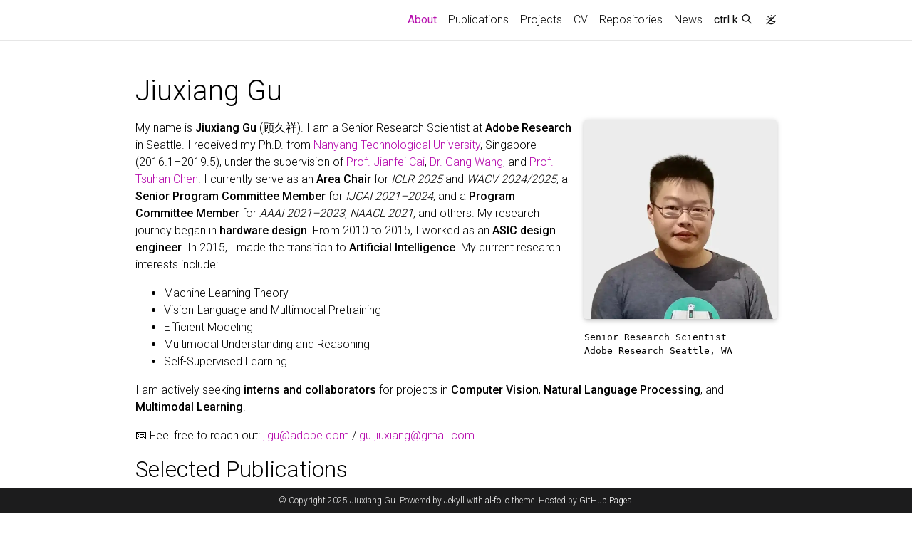

--- FILE ---
content_type: text/html; charset=utf-8
request_url: https://gujiuxiang.com/authors/bing-shuai/
body_size: 7387
content:
<!DOCTYPE html><html lang="en" data-theme-setting="system" class="" data-theme="light"><!-- Head --><head><style>#back-to-top{background:#000;-webkit-border-radius:50%;-moz-border-radius:50%;border-radius:50%;bottom:20px;-webkit-box-shadow:0 2px 5px 0 rgba(0,0,0,.26);-moz-box-shadow:0 2px 5px 0 rgba(0,0,0,.26);box-shadow:0 2px 5px 0 rgba(0,0,0,.26);color:#fff;cursor:pointer;display:block;height:56px;opacity:1;outline:0;position:fixed;right:20px;-webkit-tap-highlight-color:transparent;-webkit-touch-callout:none;-webkit-transition:bottom .2s,opacity .2s;-o-transition:bottom .2s,opacity .2s;-moz-transition:bottom .2s,opacity .2s;transition:bottom .2s,opacity .2s;-webkit-user-select:none;-moz-user-select:none;-ms-user-select:none;user-select:none;width:56px;z-index:1}#back-to-top svg{display:block;fill:currentColor;height:20px;margin:11px auto 0;width:20px}#back-to-top.hidden{bottom:-56px;opacity:0}</style>
<meta http-equiv="Content-Type" content="text/html; charset=UTF-8">
    
    <!-- Metadata, OpenGraph and Schema.org -->




<!-- Standard metadata -->
<meta charset="utf-8">
<meta name="viewport" content="width=device-width, initial-scale=1, shrink-to-fit=no">
<meta http-equiv="X-UA-Compatible" content="IE=edge">
<title>
  
  
    Jiuxiang Gu
  
</title>
<meta name="author" content="Jiuxiang Gu">
<meta name="description" content="Research Scientist at Adobe Research. My research interests lie at the intersection of computer vision and natural language processing.
">

  <meta name="keywords" content="computer vision, natural language processing, multimodal learning, machine learning, artificial intelligence, research">










<!-- Bootstrap & MDB -->
<link rel="stylesheet" href="/assets/css/bootstrap.min.css?a4b3f509e79c54a512b890d73235ef04">
<link rel="stylesheet" href="https://cdn.jsdelivr.net/npm/mdbootstrap@4.20.0/css/mdb.min.css" integrity="sha256-jpjYvU3G3N6nrrBwXJoVEYI/0zw8htfFnhT9ljN3JJw=" crossorigin="anonymous">



<!-- Fonts & Icons -->
<link defer="" rel="stylesheet" href="/assets/css/academicons.min.css?f0b7046b84e425c55f3463ac249818f5">
<link defer="" rel="stylesheet" href="/assets/css/scholar-icons.css?62b2ac103a88034e6882a5be5f3e2772">
<link defer="" rel="stylesheet" type="text/css" href="https://fonts.googleapis.com/css?family=Roboto:300,400,500,700|Roboto+Slab:100,300,400,500,700|Material+Icons&amp;display=swap">

<!-- Code Syntax Highlighting -->
<link defer="" rel="stylesheet" href="/assets/css/jekyll-pygments-themes-github.css?591dab5a4e56573bf4ef7fd332894c99" media="" id="highlight_theme_light">



<!-- Styles -->




  <link rel="shortcut icon" href="data:image/svg+xml,&lt;svg%20xmlns=%22http://www.w3.org/2000/svg%22%20viewBox=%220%200%20100%20100%22&gt;&lt;text%20y=%22.9em%22%20font-size=%2290%22&gt;%F0%9F%A4%96&lt;/text&gt;&lt;/svg&gt;">

<link rel="stylesheet" href="/assets/css/main.css?d41d8cd98f00b204e9800998ecf8427e">
<link rel="canonical" href="https://gujiuxiang.com/">

<!-- Dark Mode -->


  <link defer="" rel="stylesheet" href="/assets/css/jekyll-pygments-themes-native.css?5847e5ed4a4568527aa6cfab446049ca" media="none" id="highlight_theme_dark">
  










  <style type="text/css">/* Chart.js */
@-webkit-keyframes chartjs-render-animation{from{opacity:0.99}to{opacity:1}}@keyframes chartjs-render-animation{from{opacity:0.99}to{opacity:1}}.chartjs-render-monitor{-webkit-animation:chartjs-render-animation 0.001s;animation:chartjs-render-animation 0.001s;}</style><style type="text/css">.medium-zoom-overlay{position:fixed;top:0;right:0;bottom:0;left:0;opacity:0;transition:opacity .3s;will-change:opacity}.medium-zoom--opened .medium-zoom-overlay{cursor:pointer;cursor:zoom-out;opacity:1}.medium-zoom-image{cursor:pointer;cursor:zoom-in;transition:transform .3s cubic-bezier(.2,0,.2,1)!important}.medium-zoom-image--hidden{visibility:hidden}.medium-zoom-image--opened{position:relative;cursor:pointer;cursor:zoom-out;will-change:transform}</style><style type="text/css">.CtxtMenu_InfoClose {  top:.2em; right:.2em;}
.CtxtMenu_InfoContent {  overflow:auto; text-align:left; font-size:80%;  padding:.4em .6em; border:1px inset; margin:1em 0px;  max-height:20em; max-width:30em; background-color:#EEEEEE;  white-space:normal;}
.CtxtMenu_Info.CtxtMenu_MousePost {outline:none;}
.CtxtMenu_Info {  position:fixed; left:50%; width:auto; text-align:center;  border:3px outset; padding:1em 2em; background-color:#DDDDDD;  color:black;  cursor:default; font-family:message-box; font-size:120%;  font-style:normal; text-indent:0; text-transform:none;  line-height:normal; letter-spacing:normal; word-spacing:normal;  word-wrap:normal; white-space:nowrap; float:none; z-index:201;  border-radius: 15px;                     /* Opera 10.5 and IE9 */  -webkit-border-radius:15px;               /* Safari and Chrome */  -moz-border-radius:15px;                  /* Firefox */  -khtml-border-radius:15px;                /* Konqueror */  box-shadow:0px 10px 20px #808080;         /* Opera 10.5 and IE9 */  -webkit-box-shadow:0px 10px 20px #808080; /* Safari 3 & Chrome */  -moz-box-shadow:0px 10px 20px #808080;    /* Forefox 3.5 */  -khtml-box-shadow:0px 10px 20px #808080;  /* Konqueror */  filter:progid:DXImageTransform.Microsoft.dropshadow(OffX=2, OffY=2, Color="gray", Positive="true"); /* IE */}
</style><style type="text/css">.CtxtMenu_MenuClose {  position:absolute;  cursor:pointer;  display:inline-block;  border:2px solid #AAA;  border-radius:18px;  -webkit-border-radius: 18px;             /* Safari and Chrome */  -moz-border-radius: 18px;                /* Firefox */  -khtml-border-radius: 18px;              /* Konqueror */  font-family: "Courier New", Courier;  font-size:24px;  color:#F0F0F0}
.CtxtMenu_MenuClose span {  display:block; background-color:#AAA; border:1.5px solid;  border-radius:18px;  -webkit-border-radius: 18px;             /* Safari and Chrome */  -moz-border-radius: 18px;                /* Firefox */  -khtml-border-radius: 18px;              /* Konqueror */  line-height:0;  padding:8px 0 6px     /* may need to be browser-specific */}
.CtxtMenu_MenuClose:hover {  color:white!important;  border:2px solid #CCC!important}
.CtxtMenu_MenuClose:hover span {  background-color:#CCC!important}
.CtxtMenu_MenuClose:hover:focus {  outline:none}
</style><style type="text/css">.CtxtMenu_Menu {  position:absolute;  background-color:white;  color:black;  width:auto; padding:5px 0px;  border:1px solid #CCCCCC; margin:0; cursor:default;  font: menu; text-align:left; text-indent:0; text-transform:none;  line-height:normal; letter-spacing:normal; word-spacing:normal;  word-wrap:normal; white-space:nowrap; float:none; z-index:201;  border-radius: 5px;                     /* Opera 10.5 and IE9 */  -webkit-border-radius: 5px;             /* Safari and Chrome */  -moz-border-radius: 5px;                /* Firefox */  -khtml-border-radius: 5px;              /* Konqueror */  box-shadow:0px 10px 20px #808080;         /* Opera 10.5 and IE9 */  -webkit-box-shadow:0px 10px 20px #808080; /* Safari 3 & Chrome */  -moz-box-shadow:0px 10px 20px #808080;    /* Forefox 3.5 */  -khtml-box-shadow:0px 10px 20px #808080;  /* Konqueror */}
.CtxtMenu_MenuItem {  padding: 1px 2em;  background:transparent;}
.CtxtMenu_MenuArrow {  position:absolute; right:.5em; padding-top:.25em; color:#666666;  font-family: null; font-size: .75em}
.CtxtMenu_MenuActive .CtxtMenu_MenuArrow {color:white}
.CtxtMenu_MenuArrow.CtxtMenu_RTL {left:.5em; right:auto}
.CtxtMenu_MenuCheck {  position:absolute; left:.7em;  font-family: null}
.CtxtMenu_MenuCheck.CtxtMenu_RTL { right:.7em; left:auto }
.CtxtMenu_MenuRadioCheck {  position:absolute; left: .7em;}
.CtxtMenu_MenuRadioCheck.CtxtMenu_RTL {  right: .7em; left:auto}
.CtxtMenu_MenuInputBox {  padding-left: 1em; right:.5em; color:#666666;  font-family: null;}
.CtxtMenu_MenuInputBox.CtxtMenu_RTL {  left: .1em;}
.CtxtMenu_MenuComboBox {  left:.1em; padding-bottom:.5em;}
.CtxtMenu_MenuSlider {  left: .1em;}
.CtxtMenu_SliderValue {  position:absolute; right:.1em; padding-top:.25em; color:#333333;  font-size: .75em}
.CtxtMenu_SliderBar {  outline: none; background: #d3d3d3}
.CtxtMenu_MenuLabel {  padding: 1px 2em 3px 1.33em;  font-style:italic}
.CtxtMenu_MenuRule {  border-top: 1px solid #DDDDDD;  margin: 4px 3px;}
.CtxtMenu_MenuDisabled {  color:GrayText}
.CtxtMenu_MenuActive {  background-color: #606872;  color: white;}
.CtxtMenu_MenuDisabled:focus {  background-color: #E8E8E8}
.CtxtMenu_MenuLabel:focus {  background-color: #E8E8E8}
.CtxtMenu_ContextMenu:focus {  outline:none}
.CtxtMenu_ContextMenu .CtxtMenu_MenuItem:focus {  outline:none}
.CtxtMenu_SelectionMenu {  position:relative; float:left;  border-bottom: none; -webkit-box-shadow:none; -webkit-border-radius:0px; }
.CtxtMenu_SelectionItem {  padding-right: 1em;}
.CtxtMenu_Selection {  right: 40%; width:50%; }
.CtxtMenu_SelectionBox {  padding: 0em; max-height:20em; max-width: none;  background-color:#FFFFFF;}
.CtxtMenu_SelectionDivider {  clear: both; border-top: 2px solid #000000;}
.CtxtMenu_Menu .CtxtMenu_MenuClose {  top:-10px; left:-10px}
</style><style id="MJX-CHTML-styles">
mjx-container[jax="CHTML"] {
  line-height: 0;
}

mjx-container [space="1"] {
  margin-left: .111em;
}

mjx-container [space="2"] {
  margin-left: .167em;
}

mjx-container [space="3"] {
  margin-left: .222em;
}

mjx-container [space="4"] {
  margin-left: .278em;
}

mjx-container [space="5"] {
  margin-left: .333em;
}

mjx-container [rspace="1"] {
  margin-right: .111em;
}

mjx-container [rspace="2"] {
  margin-right: .167em;
}

mjx-container [rspace="3"] {
  margin-right: .222em;
}

mjx-container [rspace="4"] {
  margin-right: .278em;
}

mjx-container [rspace="5"] {
  margin-right: .333em;
}

mjx-container [size="s"] {
  font-size: 70.7%;
}

mjx-container [size="ss"] {
  font-size: 50%;
}

mjx-container [size="Tn"] {
  font-size: 60%;
}

mjx-container [size="sm"] {
  font-size: 85%;
}

mjx-container [size="lg"] {
  font-size: 120%;
}

mjx-container [size="Lg"] {
  font-size: 144%;
}

mjx-container [size="LG"] {
  font-size: 173%;
}

mjx-container [size="hg"] {
  font-size: 207%;
}

mjx-container [size="HG"] {
  font-size: 249%;
}

mjx-container [width="full"] {
  width: 100%;
}

mjx-box {
  display: inline-block;
}

mjx-block {
  display: block;
}

mjx-itable {
  display: inline-table;
}

mjx-row {
  display: table-row;
}

mjx-row > * {
  display: table-cell;
}

mjx-mtext {
  display: inline-block;
}

mjx-mstyle {
  display: inline-block;
}

mjx-merror {
  display: inline-block;
  color: red;
  background-color: yellow;
}

mjx-mphantom {
  visibility: hidden;
}

_::-webkit-full-page-media, _:future, :root mjx-container {
  will-change: opacity;
}

mjx-assistive-mml {
  position: absolute !important;
  top: 0px;
  left: 0px;
  clip: rect(1px, 1px, 1px, 1px);
  padding: 1px 0px 0px 0px !important;
  border: 0px !important;
  display: block !important;
  width: auto !important;
  overflow: hidden !important;
  -webkit-touch-callout: none;
  -webkit-user-select: none;
  -khtml-user-select: none;
  -moz-user-select: none;
  -ms-user-select: none;
  user-select: none;
}

mjx-assistive-mml[display="block"] {
  width: 100% !important;
}

mjx-c::before {
  display: block;
  width: 0;
}

.MJX-TEX {
  font-family: MJXZERO, MJXTEX;
}

.TEX-B {
  font-family: MJXZERO, MJXTEX-B;
}

.TEX-I {
  font-family: MJXZERO, MJXTEX-I;
}

.TEX-MI {
  font-family: MJXZERO, MJXTEX-MI;
}

.TEX-BI {
  font-family: MJXZERO, MJXTEX-BI;
}

.TEX-S1 {
  font-family: MJXZERO, MJXTEX-S1;
}

.TEX-S2 {
  font-family: MJXZERO, MJXTEX-S2;
}

.TEX-S3 {
  font-family: MJXZERO, MJXTEX-S3;
}

.TEX-S4 {
  font-family: MJXZERO, MJXTEX-S4;
}

.TEX-A {
  font-family: MJXZERO, MJXTEX-A;
}

.TEX-C {
  font-family: MJXZERO, MJXTEX-C;
}

.TEX-CB {
  font-family: MJXZERO, MJXTEX-CB;
}

.TEX-FR {
  font-family: MJXZERO, MJXTEX-FR;
}

.TEX-FRB {
  font-family: MJXZERO, MJXTEX-FRB;
}

.TEX-SS {
  font-family: MJXZERO, MJXTEX-SS;
}

.TEX-SSB {
  font-family: MJXZERO, MJXTEX-SSB;
}

.TEX-SSI {
  font-family: MJXZERO, MJXTEX-SSI;
}

.TEX-SC {
  font-family: MJXZERO, MJXTEX-SC;
}

.TEX-T {
  font-family: MJXZERO, MJXTEX-T;
}

.TEX-V {
  font-family: MJXZERO, MJXTEX-V;
}

.TEX-VB {
  font-family: MJXZERO, MJXTEX-VB;
}

mjx-stretchy-v mjx-c, mjx-stretchy-h mjx-c {
  font-family: MJXZERO, MJXTEX-S1, MJXTEX-S4, MJXTEX, MJXTEX-A ! important;
}

@font-face /* 0 */ {
  font-family: MJXZERO;
  src: url("https://cdn.jsdelivr.net/npm/mathjax@3.2.2/es5/output/chtml/fonts/woff-v2/MathJax_Zero.woff") format("woff");
}

@font-face /* 1 */ {
  font-family: MJXTEX;
  src: url("https://cdn.jsdelivr.net/npm/mathjax@3.2.2/es5/output/chtml/fonts/woff-v2/MathJax_Main-Regular.woff") format("woff");
}

@font-face /* 2 */ {
  font-family: MJXTEX-B;
  src: url("https://cdn.jsdelivr.net/npm/mathjax@3.2.2/es5/output/chtml/fonts/woff-v2/MathJax_Main-Bold.woff") format("woff");
}

@font-face /* 3 */ {
  font-family: MJXTEX-I;
  src: url("https://cdn.jsdelivr.net/npm/mathjax@3.2.2/es5/output/chtml/fonts/woff-v2/MathJax_Math-Italic.woff") format("woff");
}

@font-face /* 4 */ {
  font-family: MJXTEX-MI;
  src: url("https://cdn.jsdelivr.net/npm/mathjax@3.2.2/es5/output/chtml/fonts/woff-v2/MathJax_Main-Italic.woff") format("woff");
}

@font-face /* 5 */ {
  font-family: MJXTEX-BI;
  src: url("https://cdn.jsdelivr.net/npm/mathjax@3.2.2/es5/output/chtml/fonts/woff-v2/MathJax_Math-BoldItalic.woff") format("woff");
}

@font-face /* 6 */ {
  font-family: MJXTEX-S1;
  src: url("https://cdn.jsdelivr.net/npm/mathjax@3.2.2/es5/output/chtml/fonts/woff-v2/MathJax_Size1-Regular.woff") format("woff");
}

@font-face /* 7 */ {
  font-family: MJXTEX-S2;
  src: url("https://cdn.jsdelivr.net/npm/mathjax@3.2.2/es5/output/chtml/fonts/woff-v2/MathJax_Size2-Regular.woff") format("woff");
}

@font-face /* 8 */ {
  font-family: MJXTEX-S3;
  src: url("https://cdn.jsdelivr.net/npm/mathjax@3.2.2/es5/output/chtml/fonts/woff-v2/MathJax_Size3-Regular.woff") format("woff");
}

@font-face /* 9 */ {
  font-family: MJXTEX-S4;
  src: url("https://cdn.jsdelivr.net/npm/mathjax@3.2.2/es5/output/chtml/fonts/woff-v2/MathJax_Size4-Regular.woff") format("woff");
}

@font-face /* 10 */ {
  font-family: MJXTEX-A;
  src: url("https://cdn.jsdelivr.net/npm/mathjax@3.2.2/es5/output/chtml/fonts/woff-v2/MathJax_AMS-Regular.woff") format("woff");
}

@font-face /* 11 */ {
  font-family: MJXTEX-C;
  src: url("https://cdn.jsdelivr.net/npm/mathjax@3.2.2/es5/output/chtml/fonts/woff-v2/MathJax_Calligraphic-Regular.woff") format("woff");
}

@font-face /* 12 */ {
  font-family: MJXTEX-CB;
  src: url("https://cdn.jsdelivr.net/npm/mathjax@3.2.2/es5/output/chtml/fonts/woff-v2/MathJax_Calligraphic-Bold.woff") format("woff");
}

@font-face /* 13 */ {
  font-family: MJXTEX-FR;
  src: url("https://cdn.jsdelivr.net/npm/mathjax@3.2.2/es5/output/chtml/fonts/woff-v2/MathJax_Fraktur-Regular.woff") format("woff");
}

@font-face /* 14 */ {
  font-family: MJXTEX-FRB;
  src: url("https://cdn.jsdelivr.net/npm/mathjax@3.2.2/es5/output/chtml/fonts/woff-v2/MathJax_Fraktur-Bold.woff") format("woff");
}

@font-face /* 15 */ {
  font-family: MJXTEX-SS;
  src: url("https://cdn.jsdelivr.net/npm/mathjax@3.2.2/es5/output/chtml/fonts/woff-v2/MathJax_SansSerif-Regular.woff") format("woff");
}

@font-face /* 16 */ {
  font-family: MJXTEX-SSB;
  src: url("https://cdn.jsdelivr.net/npm/mathjax@3.2.2/es5/output/chtml/fonts/woff-v2/MathJax_SansSerif-Bold.woff") format("woff");
}

@font-face /* 17 */ {
  font-family: MJXTEX-SSI;
  src: url("https://cdn.jsdelivr.net/npm/mathjax@3.2.2/es5/output/chtml/fonts/woff-v2/MathJax_SansSerif-Italic.woff") format("woff");
}

@font-face /* 18 */ {
  font-family: MJXTEX-SC;
  src: url("https://cdn.jsdelivr.net/npm/mathjax@3.2.2/es5/output/chtml/fonts/woff-v2/MathJax_Script-Regular.woff") format("woff");
}

@font-face /* 19 */ {
  font-family: MJXTEX-T;
  src: url("https://cdn.jsdelivr.net/npm/mathjax@3.2.2/es5/output/chtml/fonts/woff-v2/MathJax_Typewriter-Regular.woff") format("woff");
}

@font-face /* 20 */ {
  font-family: MJXTEX-V;
  src: url("https://cdn.jsdelivr.net/npm/mathjax@3.2.2/es5/output/chtml/fonts/woff-v2/MathJax_Vector-Regular.woff") format("woff");
}

@font-face /* 21 */ {
  font-family: MJXTEX-VB;
  src: url("https://cdn.jsdelivr.net/npm/mathjax@3.2.2/es5/output/chtml/fonts/woff-v2/MathJax_Vector-Bold.woff") format("woff");
}
</style><style>
          .mjx-container {
            color: inherit;
          }
        </style><link rel="stylesheet" href="https://badge.dimensions.ai/badge.css"></head>

  <!-- Body -->
  <body class="fixed-top-nav ">
    <!-- Header -->
    <header>
  <!-- Nav Bar -->
  <nav id="navbar" class="navbar navbar-light navbar-expand-sm fixed-top" role="navigation">
    <div class="container">
      
      <!-- Navbar Toggle -->
      <button class="navbar-toggler collapsed ml-auto" type="button" data-toggle="collapse" data-target="#navbarNav" aria-controls="navbarNav" aria-expanded="false" aria-label="Toggle navigation">
        <span class="sr-only">Toggle navigation</span>
        <span class="icon-bar top-bar"></span>
        <span class="icon-bar middle-bar"></span>
        <span class="icon-bar bottom-bar"></span>
      </button>

      <div class="collapse navbar-collapse text-right" id="navbarNav">
        <ul class="navbar-nav ml-auto flex-nowrap">
          

          <!-- About -->
          <li class="nav-item active">
            <a class="nav-link" href="/">About
              
                <span class="sr-only">(current)</span>
              
            </a>
          </li>

          <!-- Other pages -->
          
          
            
          
            
          
            
          
            
          
            
          
            
          
            
          
            
          
            
          
            
          
            
          
            
          
            
          
            
          
            
          
            
          
            
          
            
          
            
          
            
          
            
          
            
          
            
          
            
          
            
          
            
          
            
          
            
          
            
          
            
          
            
          
            
          
            
          
            
          
            
          
            
          
            
          
            
          
            
          
            
          
            
          
            
          
            
          
            
          
            
          
            
              
                
                <li class="nav-item ">
                  <a class="nav-link" href="/publications/">Publications
                    
                  </a>
                </li>
              
            
          
            
              
                
                <li class="nav-item ">
                  <a class="nav-link" href="/projects/">Projects
                    
                  </a>
                </li>
              
            
          
            
          
            
              
                
                <li class="nav-item ">
                  <a class="nav-link" href="/cv/">CV
                    
                  </a>
                </li>
              
            
          
            
              
                
                <li class="nav-item ">
                  <a class="nav-link" href="/repositories/">Repositories
                    
                  </a>
                </li>
              
            
          
            
          
            
              
                
                <li class="nav-item ">
                  <a class="nav-link" href="/news/">News
                    
                  </a>
                </li>
              
            
          
          
            <!-- Search -->
            <li class="nav-item">
              <button id="search-toggle" title="Search" onclick="openSearchModal()">
                <span class="nav-link">ctrl k <i class="ti ti-search"></i></span>
              </button>
            </li>
          
          
            <!-- Toogle theme mode -->
            <li class="toggle-container">
              <button id="light-toggle" title="Change theme">
                <i class="ti ti-sun-moon" id="light-toggle-system"></i>
                <i class="ti ti-moon-filled" id="light-toggle-dark"></i>
                <i class="ti ti-sun-filled" id="light-toggle-light"></i>
              </button>
            </li>
          
        </ul>
      </div>
    </div>
  </nav>
  
    <!-- Scrolling Progress Bar -->
    <progress id="progress" value="0">
      <div class="progress-container">
        <span class="progress-bar"></span>
      </div>
    </progress>
  
</header>


    <!-- Content -->
    <div class="container mt-5" role="main">
      
        <div class="post">
  <header class="post-header">
    <h1 class="post-title">
      
        Jiuxiang Gu
      
    </h1>
    <p class="desc"></p>
  </header>

  <article>
    
      <div class="profile float-right">
        
          
          
          
          



<figure>
  <picture>
    <!-- Auto scaling with imagemagick -->
    <!--
      See https://www.debugbear.com/blog/responsive-images#w-descriptors-and-the-sizes-attribute and
      https://developer.mozilla.org/en-US/docs/Learn/HTML/Multimedia_and_embedding/Responsive_images for info on defining 'sizes' for responsive images
    -->
    
      
        <source class="responsive-img-srcset" srcset="/assets/img/avatar-480.webp 480w,/assets/img/avatar-800.webp 800w,/assets/img/avatar-1400.webp 1400w," type="image/webp" sizes="(min-width: 930px) 270.0px, (min-width: 576px)
      30vw, 95vw">
      
    
    <img src="/assets/img/avatar.jpg?4c04fba8eec4ba51bf7bc47f040fe4fb" class="img-fluid z-depth-1
      rounded" width="100%" height="auto" alt="avatar.jpg" loading="eager" onerror="this.onerror=null; $('.responsive-img-srcset').remove();">
  </picture>

  
</figure>

        
        
          <div class="more-info">
<p>Senior Research Scientist</p> <p>Adobe Research</p> <p>Seattle, WA</p>
</div>
        
      </div>
    

    <div class="clearfix">
<p>My name is <strong>Jiuxiang Gu</strong> (顾久祥). I am a Senior Research Scientist at <strong>Adobe Research</strong> in Seattle. I received my Ph.D. from <a href="http://www.ntu.edu.sg/Pages/home.aspx" rel="external nofollow noopener" target="_blank">Nanyang Technological University</a>, Singapore (2016.1–2019.5), under the supervision of <a href="http://www.ntu.edu.sg/home/asjfcai/" rel="external nofollow noopener" target="_blank">Prof. Jianfei Cai</a>, <a href="https://sites.google.com/site/gangwang6/" rel="external nofollow noopener" target="_blank">Dr. Gang Wang</a>, and <a href="https://en.wikipedia.org/wiki/Tsuhan_Chen" rel="external nofollow noopener" target="_blank">Prof. Tsuhan Chen</a>. I currently serve as an <strong>Area Chair</strong> for <em>ICLR 2025</em> and <em>WACV 2024/2025</em>, a <strong>Senior Program Committee Member</strong> for <em>IJCAI 2021–2024</em>, and a <strong>Program Committee Member</strong> for <em>AAAI 2021–2023</em>, <em>NAACL 2021</em>, and others. My research journey began in <strong>hardware design</strong>. From 2010 to 2015, I worked as an <strong>ASIC design engineer</strong>. In 2015, I made the transition to <strong>Artificial Intelligence</strong>.  My current research interests include:</p>

<ul>
  <li>Machine Learning Theory</li>
  <li>Vision-Language and Multimodal Pretraining</li>
  <li>Efficient Modeling</li>
  <li>Multimodal Understanding and Reasoning</li>
  <li>Self-Supervised Learning</li>
</ul>

<p>I am actively seeking <strong>interns and collaborators</strong> for projects in <strong>Computer Vision</strong>, <strong>Natural Language Processing</strong>, and <strong>Multimodal Learning</strong>.</p>

<p>📧 Feel free to reach out: <a href="mailto:jigu@adobe.com">jigu@adobe.com</a> / <a href="mailto:gu.jiuxiang@gmail.com">gu.jiuxiang@gmail.com</a></p>
</div>

    <!-- News -->
    

    <!-- Latest posts -->
    

    <!-- Selected papers -->
    
      <h2>
        <a href="/publications/" style="color: inherit">Selected Publications</a>
      </h2>
      <div class="publications">
  <ol class="bibliography">
<li>
<div class="row">
  

  <!-- Entry bib key -->
  <div id="gu2017stack" class="col-sm-10">
    <!-- Title -->
    <div class="title">Stack-Captioning: Coarse-to-Fine Learning for Image Captioning</div>
    <!-- Author -->
    <div class="author">
      

      
      Jiuxiang
            Gu, <a href="http://www.ntu.edu.sg/home/asjfcai/" rel="external nofollow noopener" target="_blank">Jianfei
              Cai</a>, <a href="https://sites.google.com/site/gangwang6/" rel="external nofollow noopener" target="_blank">Gang
              Wang</a>, and
        <span class="more-authors" title="click to view 1 more author" onclick="
              var element = $(this);
              element.attr('title', '');
              var more_authors_text = element.text() == '1 more author' ? 'Tsuhan Chen' : '1 more author';
              var cursorPosition = 0;
              var textAdder = setInterval(function(){
                element.html(more_authors_text.substring(0, cursorPosition + 1));
                if (++cursorPosition == more_authors_text.length){
                  clearInterval(textAdder);
                }
            }, '10');
          ">1 more author</span>
      
      
    </div>

    <!-- Journal/Book title and date -->
    
    
    
    
    
    
    
    
    
    
    <div class="periodical">
      <em>In AAAI</em>,  2018
    </div>
    <div class="periodical">
      Oral
    </div>

    <!-- Links/Buttons -->
    <div class="links">
      
      
      
      
      
      
      
      
      
      
      
      
      
      
    </div>
    
      
      

      
      

      
      

      
      
      
    

    

    

    

    
  </div>
</div>
</li>
<li>
<div class="row">
  

  <!-- Entry bib key -->
  <div id="gu2017look" class="col-sm-10">
    <!-- Title -->
    <div class="title">Look, Imagine and Match: Improving Textual-Visual Cross-Modal Retrieval with Generative Models</div>
    <!-- Author -->
    <div class="author">
      

      
      Jiuxiang
            Gu, <a href="http://www.ntu.edu.sg/home/asjfcai/" rel="external nofollow noopener" target="_blank">Jianfei
              Cai</a>, <a href="https://shafiqjoty.github.io/" rel="external nofollow noopener" target="_blank">Shafiq
              Joty</a>, and
        <span class="more-authors" title="click to view 2 more authors" onclick="
              var element = $(this);
              element.attr('title', '');
              var more_authors_text = element.text() == '2 more authors' ? 'Li Niu, Gang Wang' : '2 more authors';
              var cursorPosition = 0;
              var textAdder = setInterval(function(){
                element.html(more_authors_text.substring(0, cursorPosition + 1));
                if (++cursorPosition == more_authors_text.length){
                  clearInterval(textAdder);
                }
            }, '10');
          ">2 more authors</span>
      
      
    </div>

    <!-- Journal/Book title and date -->
    
    
    
    
    
    
    
    
    
    
    <div class="periodical">
      <em>In CVPR</em>,  2018
    </div>
    <div class="periodical">
      Spotlight
    </div>

    <!-- Links/Buttons -->
    <div class="links">
      
      
      
      
      
      
      
      
      
      
      
      
      
      
    </div>
    
      
      

      
      

      
      

      
      
      
    

    

    

    

    
  </div>
</div>
</li>
<li>
<div class="row">
  

  <!-- Entry bib key -->
  <div id="gu2018recent" class="col-sm-10">
    <!-- Title -->
    <div class="title">Recent advances in convolutional neural networks</div>
    <!-- Author -->
    <div class="author">
      

      
      Jiuxiang
            Gu, Zhenhua
            Wang, Jason
            Kuen, and
        <span class="more-authors" title="click to view 8 more authors" onclick="
              var element = $(this);
              element.attr('title', '');
              var more_authors_text = element.text() == '8 more authors' ? 'Lianyang Ma, Amir Shahroudy, Bing Shuai, Ting Liu, Xingxing Wang, Gang Wang, Jianfei Cai,  others' : '8 more authors';
              var cursorPosition = 0;
              var textAdder = setInterval(function(){
                element.html(more_authors_text.substring(0, cursorPosition + 1));
                if (++cursorPosition == more_authors_text.length){
                  clearInterval(textAdder);
                }
            }, '10');
          ">8 more authors</span>
      
      
    </div>

    <!-- Journal/Book title and date -->
    
    
    
    
    
    
    
    
    
    
    <div class="periodical">
      <em>Pattern Recognition</em>,  2018
    </div>
    <div class="periodical">
      
    </div>

    <!-- Links/Buttons -->
    <div class="links">
      
      
      
      
      
      
      
      
      
      
      
      
      
      
    </div>
    
      
      

      
      

      
      

      
      
      
    

    

    

    

    
  </div>
</div>
</li>
<li>
<div class="row">
  

  <!-- Entry bib key -->
  <div id="gu2019scene" class="col-sm-10">
    <!-- Title -->
    <div class="title">Scene graph generation with external knowledge and image reconstruction</div>
    <!-- Author -->
    <div class="author">
      

      
      Jiuxiang
            Gu, <a href="https://handongzhao.github.io/" rel="external nofollow noopener" target="_blank">Handong
              Zhao</a>, Zhe
            Lin, and
        <span class="more-authors" title="click to view 3 more authors" onclick="
              var element = $(this);
              element.attr('title', '');
              var more_authors_text = element.text() == '3 more authors' ? 'Sheng Li, Jianfei Cai, Mingyang Ling' : '3 more authors';
              var cursorPosition = 0;
              var textAdder = setInterval(function(){
                element.html(more_authors_text.substring(0, cursorPosition + 1));
                if (++cursorPosition == more_authors_text.length){
                  clearInterval(textAdder);
                }
            }, '10');
          ">3 more authors</span>
      
      
    </div>

    <!-- Journal/Book title and date -->
    
    
    
    
    
    
    
    
    
    
    <div class="periodical">
      <em>In CVPR</em>,  2019
    </div>
    <div class="periodical">
      
    </div>

    <!-- Links/Buttons -->
    <div class="links">
      
      
      
      
      
      
      
      
      
      
      
      
      
      
    </div>
    
      
      

      
      

      
      

      
      
      
    

    

    

    

    
  </div>
</div>
</li>
<li>
<div class="row">
  

  <!-- Entry bib key -->
  <div id="zhou2022towards" class="col-sm-10">
    <!-- Title -->
    <div class="title">Towards language-free training for text-to-image generation</div>
    <!-- Author -->
    <div class="author">
      

      
      Yufan
            Zhou, Ruiyi
            Zhang, Changyou
            Chen, and
        <span class="more-authors" title="click to view 6 more authors" onclick="
              var element = $(this);
              element.attr('title', '');
              var more_authors_text = element.text() == '6 more authors' ? 'Chunyuan Li, Chris Tensmeyer, Tong Yu, Jiuxiang Gu, Jinhui Xu, Tong Sun' : '6 more authors';
              var cursorPosition = 0;
              var textAdder = setInterval(function(){
                element.html(more_authors_text.substring(0, cursorPosition + 1));
                if (++cursorPosition == more_authors_text.length){
                  clearInterval(textAdder);
                }
            }, '10');
          ">6 more authors</span>
      
      
    </div>

    <!-- Journal/Book title and date -->
    
    
    
    
    
    
    
    
    
    
    <div class="periodical">
      <em>In CVPR</em>,  2022
    </div>
    <div class="periodical">
      
    </div>

    <!-- Links/Buttons -->
    <div class="links">
      
      
      
      
      
      
      
      
      
      
      
      
      
      
    </div>
    
      
      

      
      

      
      

      
      
      
    

    

    

    

    
  </div>
</div>
</li>
<li>
<div class="row">
  

  <!-- Entry bib key -->
  <div id="hong2023lrm" class="col-sm-10">
    <!-- Title -->
    <div class="title">Lrm: Large reconstruction model for single image to 3d</div>
    <!-- Author -->
    <div class="author">
      

      
      Yicong
            Hong, Kai
            Zhang, Jiuxiang
            Gu, and
        <span class="more-authors" title="click to view 7 more authors" onclick="
              var element = $(this);
              element.attr('title', '');
              var more_authors_text = element.text() == '7 more authors' ? 'Sai Bi, Yang Zhou, Difan Liu, Feng Liu, Kalyan Sunkavalli, Trung Bui, Hao Tan' : '7 more authors';
              var cursorPosition = 0;
              var textAdder = setInterval(function(){
                element.html(more_authors_text.substring(0, cursorPosition + 1));
                if (++cursorPosition == more_authors_text.length){
                  clearInterval(textAdder);
                }
            }, '10');
          ">7 more authors</span>
      
      
    </div>

    <!-- Journal/Book title and date -->
    
    
    
    
    
    
    
    
    
    
    <div class="periodical">
      <em>In </em>,  2024
    </div>
    <div class="periodical">
      Oral
    </div>

    <!-- Links/Buttons -->
    <div class="links">
      
      
      
      
      
      
      
      
      
      
      
      
      
      
    </div>
    
      
      

      
      

      
      

      
      
      
    

    

    

    

    
  </div>
</div>
</li>
</ol>
</div>

    

    <!-- Google Scholar Statistics removed -->

    <!-- Social -->
    
      <div class="social">
        <div class="contact-icons">
  
      <a href="mailto:%6A%69%67%75@%61%64%6F%62%65.%63%6F%6D" title="email"><i class="fa-solid fa-envelope"></i></a>
    

  
      <a href="https://github.com/gujiuxiang" title="GitHub" rel="external nofollow noopener" target="_blank"><i class="fa-brands fa-github"></i></a>
    

  
      <a href="/feed.xml" title="RSS Feed"><i class="fa-solid fa-square-rss"></i></a>
    

  
      <a href="https://scholar.google.com/citations?user=zPxKV9EAAAAJ" title="Google Scholar" rel="external nofollow noopener" target="_blank"><i class="ai ai-google-scholar"></i></a>
    

</div>

        <div class="contact-note">Feel free to reach out via email or social media.
</div>
      </div>
    

    
  </article>
</div>

      
    </div>

    <!-- Footer -->
    


  <footer class="fixed-bottom" role="contentinfo">
    <div class="container mt-0">
      
  © Copyright 2025
  Jiuxiang
  
  Gu. Powered by <a href="https://jekyllrb.com/" target="_blank" rel="external nofollow noopener">Jekyll</a> with <a href="https://github.com/alshedivat/al-folio" rel="external nofollow noopener" target="_blank">al-folio</a> theme. Hosted by <a href="https://pages.github.com/" target="_blank" rel="external nofollow noopener">GitHub Pages</a>.

  
  

    </div>
  </footer>



    <!-- JavaScripts -->
    <!-- jQuery -->


<!-- Bootsrap & MDB scripts -->




  <!-- Masonry & imagesLoaded -->
  
  
  























  <!-- Medium Zoom JS -->
  
  






<!-- Load Common JS -->




<!-- Jupyter Open External Links New Tab -->


<!-- Badges -->

  


  



  <!-- MathJax -->
  
  
    
    
  









  <!-- Scrolling Progress Bar -->
  







  <!-- Back to Top -->
  
  <div id="back-to-top" class="hidden"><svg viewBox="0 0 24 24"><path d="M7.41 15.41L12 10.83l4.59 4.58L18 14l-6-6-6 6z"></path></svg></div>



  <!-- Search -->
  
  <ninja-keys hidebreadcrumbs="" noautoloadmdicons="" placeholder="Type to start searching"></ninja-keys>
  
  
  




  

</body></html>

--- FILE ---
content_type: text/css; charset=UTF-8
request_url: https://gujiuxiang.com/assets/css/scholar-icons.css?62b2ac103a88034e6882a5be5f3e2772
body_size: 971
content:
/*
 * Scholar Icons v1.0.2 by @louisfacun – https://github.com/louisfacun/scholar-icons
 * License – Fonts: SIL OFL 1.1, Codes: MIT License, Icons: CC BY 4.0
 */

@font-face {
  font-family: "Scholar Icons";
  src: url("../fonts/scholar-icons.eot");
  src:
    url("../fonts/scholar-icons.eot") format("embedded-opentype"),
    url("../fonts/scholar-icons.ttf") format("truetype"),
    url("../fonts/scholar-icons.woff") format("woff"),
    url("../fonts/scholar-icons.svg") format("svg");
  font-style: normal;
  font-weight: normal;
  font-display: block;
}

.si {
  font-family: "Scholar Icons" !important;
  font-weight: 400;
  -moz-osx-font-smoothing: grayscale;
  -webkit-font-smoothing: antialiased;
  display: inline-block;
  font-style: normal;
  font-variant: normal;
  text-rendering: auto;
  text-transform: none;
  line-height: 1;
}

.si-1x {
  font-size: 1em;
}

.si-2x {
  font-size: 2em;
}

.si-3x {
  font-size: 3em;
}

.si-4x {
  font-size: 4em;
}

.si-5x {
  font-size: 5em;
}

.si-6x {
  font-size: 6em;
}

.si-7x {
  font-size: 7em;
}

.si-8x {
  font-size: 8em;
}
.si-arduino:before {
  content: "\e956";
}
.si-biorxiv:before {
  content: "\e957";
}
.si-cplusplus:before {
  content: "\e958";
}
.si-csharp:before {
  content: "\e959";
}
.si-css3:before {
  content: "\e95a";
}
.si-debian:before {
  content: "\e95b";
}
.si-debian-diversity:before {
  content: "\e95c";
}
.si-dotnet:before {
  content: "\e95d";
}
.si-gitlab:before {
  content: "\e95e";
}
.si-hackerearth:before {
  content: "\e95f";
}
.si-hackerrank:before {
  content: "\e960";
}
.si-hal:before {
  content: "\e961";
}
.si-html5:before {
  content: "\e962";
}
.si-lattes:before {
  content: "\e963";
}
.si-leetcode:before {
  content: "\e964";
}
.si-medrxiv:before {
  content: "\e965";
}
.si-mysql:before {
  content: "\e966";
}
.si-php:before {
  content: "\e967";
}
.si-r:before {
  content: "\e968";
}
.si-sas:before {
  content: "\e969";
}
.si-tableau:before {
  content: "\e96a";
}
.si-the-conversation:before {
  content: "\e96b";
}
.si-academia:before {
  content: "\e900";
}
.si-academia-square:before {
  content: "\e901";
}
.si-acm:before {
  content: "\e902";
}
.si-arxiv:before {
  content: "\e903";
}
.si-citavi:before {
  content: "\e904";
}
.si-codecademy:before {
  content: "\e905";
}
.si-coursera:before {
  content: "\e906";
}
.si-crossref:before {
  content: "\e907";
}
.si-dblp:before {
  content: "\e908";
}
.si-deeplearning-ai:before {
  content: "\e909";
}
.si-degree-bs:before {
  content: "\e90a";
}
.si-degree-ma:before {
  content: "\e90b";
}
.si-degree-mba:before {
  content: "\e90c";
}
.si-degree-md:before {
  content: "\e90d";
}
.si-degree-ms:before {
  content: "\e90e";
}
.si-degree-phd:before {
  content: "\e90f";
}
.si-devto:before {
  content: "\e910";
}
.si-doaj:before {
  content: "\e911";
}
.si-doi:before {
  content: "\e912";
}
.si-edx:before {
  content: "\e913";
}
.si-elsevier:before {
  content: "\e914";
}
.si-endnote:before {
  content: "\e915";
}
.si-endnote-square:before {
  content: "\e916";
}
.si-facebook:before {
  content: "\e917";
}
.si-freecodecamp:before {
  content: "\e918";
}
.si-futurelearn:before {
  content: "\e919";
}
.si-github:before {
  content: "\e91a";
}
.si-google-scholar:before {
  content: "\e91b";
}
.si-hackernoon:before {
  content: "\e91c";
}
.si-ieee:before {
  content: "\e91d";
}
.si-ieee-alt:before {
  content: "\e91e";
}
.si-iet:before {
  content: "\e91f";
}
.si-image-sc:before {
  content: "\e920";
}
.si-impact-story:before {
  content: "\e921";
}
.si-jstor:before {
  content: "\e922";
}
.si-kaggle:before {
  content: "\e923";
}
.si-keras:before {
  content: "\e924";
}
.si-khan-academy:before {
  content: "\e925";
}
.si-latex:before {
  content: "\e926";
}
.si-latex-alt:before {
  content: "\e927";
}
.si-linkedin:before {
  content: "\e928";
}
.si-mathworks:before {
  content: "\e929";
}
.si-medium:before {
  content: "\e92a";
}
.si-mendeley:before {
  content: "\e92b";
}
.si-numpy:before {
  content: "\e92c";
}
.si-nwo-nl:before {
  content: "\e92d";
}
.si-open-access:before {
  content: "\e92e";
}
.si-opencv:before {
  content: "\e92f";
}
.si-openscience-nl:before {
  content: "\e930";
}
.si-orcid:before {
  content: "\e931";
}
.si-pandas:before {
  content: "\e932";
}
.si-papers-with-code:before {
  content: "\e933";
}
.si-piazza:before {
  content: "\e934";
}
.si-piazza-square:before {
  content: "\e935";
}
.si-publons:before {
  content: "\e936";
}
.si-publons-square:before {
  content: "\e937";
}
.si-pubmed:before {
  content: "\e938";
}
.si-python:before {
  content: "\e939";
}
.si-pytorch:before {
  content: "\e93a";
}
.si-quora:before {
  content: "\e93b";
}
.si-reddit:before {
  content: "\e93c";
}
.si-researchgate:before {
  content: "\e93d";
}
.si-researchgate-square:before {
  content: "\e93e";
}
.si-scopus:before {
  content: "\e93f";
}
.si-scribd:before {
  content: "\e940";
}
.si-se-academia:before {
  content: "\e941";
}
.si-se-ai:before {
  content: "\e942";
}
.si-se-ask-ubuntu:before {
  content: "\e943";
}
.si-semantic-scholar:before {
  content: "\e944";
}
.si-se-mathematics:before {
  content: "\e945";
}
.si-se-superuser:before {
  content: "\e946";
}
.si-skillshare:before {
  content: "\e947";
}
.si-sklearn:before {
  content: "\e948";
}
.si-springer:before {
  content: "\e949";
}
.si-springer-nature:before {
  content: "\e94a";
}
.si-ssrn:before {
  content: "\e94b";
}
.si-stack-exchange:before {
  content: "\e94c";
}
.si-stack-overflow:before {
  content: "\e94d";
}
.si-surf-nl:before {
  content: "\e94e";
}
.si-tensorflow:before {
  content: "\e94f";
}
.si-twitter:before {
  content: "\e950";
}
.si-udacity:before {
  content: "\e951";
}
.si-udemy:before {
  content: "\e952";
}
.si-xing:before {
  content: "\e953";
}
.si-zenodo:before {
  content: "\e954";
}
.si-zotero:before {
  content: "\e955";
}


--- FILE ---
content_type: text/css; charset=UTF-8
request_url: https://gujiuxiang.com/assets/css/jekyll-pygments-themes-github.css?591dab5a4e56573bf4ef7fd332894c99
body_size: 509
content:
/* https://github.com/jwarby/jekyll-pygments-themes */
.highlight .hll {
  background-color: #ffffcc;
}
.highlight .c {
  color: #999988;
  font-style: italic;
} /* Comment */
.highlight .err {
  color: #a61717;
  background-color: #e3d2d2;
} /* Error */
.highlight .k {
  color: #000000;
  font-weight: bold;
} /* Keyword */
.highlight .o {
  color: #000000;
  font-weight: bold;
} /* Operator */
.highlight .cm {
  color: #999988;
  font-style: italic;
} /* Comment.Multiline */
.highlight .cp {
  color: #999999;
  font-weight: bold;
  font-style: italic;
} /* Comment.Preproc */
.highlight .c1 {
  color: #999988;
  font-style: italic;
} /* Comment.Single */
.highlight .cs {
  color: #999999;
  font-weight: bold;
  font-style: italic;
} /* Comment.Special */
.highlight .gd {
  color: #000000;
  background-color: #ffdddd;
} /* Generic.Deleted */
.highlight .ge {
  color: #000000;
  font-style: italic;
} /* Generic.Emph */
.highlight .gr {
  color: #aa0000;
} /* Generic.Error */
.highlight .gh {
  color: #999999;
} /* Generic.Heading */
.highlight .gi {
  color: #000000;
  background-color: #ddffdd;
} /* Generic.Inserted */
.highlight .go {
  color: #888888;
} /* Generic.Output */
.highlight .gp {
  color: #555555;
} /* Generic.Prompt */
.highlight .gs {
  font-weight: bold;
} /* Generic.Strong */
.highlight .gu {
  color: #aaaaaa;
} /* Generic.Subheading */
.highlight .gt {
  color: #aa0000;
} /* Generic.Traceback */
.highlight .kc {
  color: #000000;
  font-weight: bold;
} /* Keyword.Constant */
.highlight .kd {
  color: #000000;
  font-weight: bold;
} /* Keyword.Declaration */
.highlight .kn {
  color: #000000;
  font-weight: bold;
} /* Keyword.Namespace */
.highlight .kp {
  color: #000000;
  font-weight: bold;
} /* Keyword.Pseudo */
.highlight .kr {
  color: #000000;
  font-weight: bold;
} /* Keyword.Reserved */
.highlight .kt {
  color: #445588;
  font-weight: bold;
} /* Keyword.Type */
.highlight .m {
  color: #009999;
} /* Literal.Number */
.highlight .s {
  color: #d01040;
} /* Literal.String */
.highlight .na {
  color: #008080;
} /* Name.Attribute */
.highlight .nb {
  color: #0086b3;
} /* Name.Builtin */
.highlight .nc {
  color: #445588;
  font-weight: bold;
} /* Name.Class */
.highlight .no {
  color: #008080;
} /* Name.Constant */
.highlight .nd {
  color: #3c5d5d;
  font-weight: bold;
} /* Name.Decorator */
.highlight .ni {
  color: #800080;
} /* Name.Entity */
.highlight .ne {
  color: #990000;
  font-weight: bold;
} /* Name.Exception */
.highlight .nf {
  color: #990000;
  font-weight: bold;
} /* Name.Function */
.highlight .nl {
  color: #990000;
  font-weight: bold;
} /* Name.Label */
.highlight .nn {
  color: #555555;
} /* Name.Namespace */
.highlight .nt {
  color: #000080;
} /* Name.Tag */
.highlight .nv {
  color: #008080;
} /* Name.Variable */
.highlight .ow {
  color: #000000;
  font-weight: bold;
} /* Operator.Word */
.highlight .w {
  color: #bbbbbb;
} /* Text.Whitespace */
.highlight .mf {
  color: #009999;
} /* Literal.Number.Float */
.highlight .mh {
  color: #009999;
} /* Literal.Number.Hex */
.highlight .mi {
  color: #009999;
} /* Literal.Number.Integer */
.highlight .mo {
  color: #009999;
} /* Literal.Number.Oct */
.highlight .sb {
  color: #d01040;
} /* Literal.String.Backtick */
.highlight .sc {
  color: #d01040;
} /* Literal.String.Char */
.highlight .sd {
  color: #d01040;
} /* Literal.String.Doc */
.highlight .s2 {
  color: #d01040;
} /* Literal.String.Double */
.highlight .se {
  color: #d01040;
} /* Literal.String.Escape */
.highlight .sh {
  color: #d01040;
} /* Literal.String.Heredoc */
.highlight .si {
  color: #d01040;
} /* Literal.String.Interpol */
.highlight .sx {
  color: #d01040;
} /* Literal.String.Other */
.highlight .sr {
  color: #009926;
} /* Literal.String.Regex */
.highlight .s1 {
  color: #d01040;
} /* Literal.String.Single */
.highlight .ss {
  color: #990073;
} /* Literal.String.Symbol */
.highlight .bp {
  color: #999999;
} /* Name.Builtin.Pseudo */
.highlight .vc {
  color: #008080;
} /* Name.Variable.Class */
.highlight .vg {
  color: #008080;
} /* Name.Variable.Global */
.highlight .vi {
  color: #008080;
} /* Name.Variable.Instance */
.highlight .il {
  color: #009999;
} /* Literal.Number.Integer.Long */
